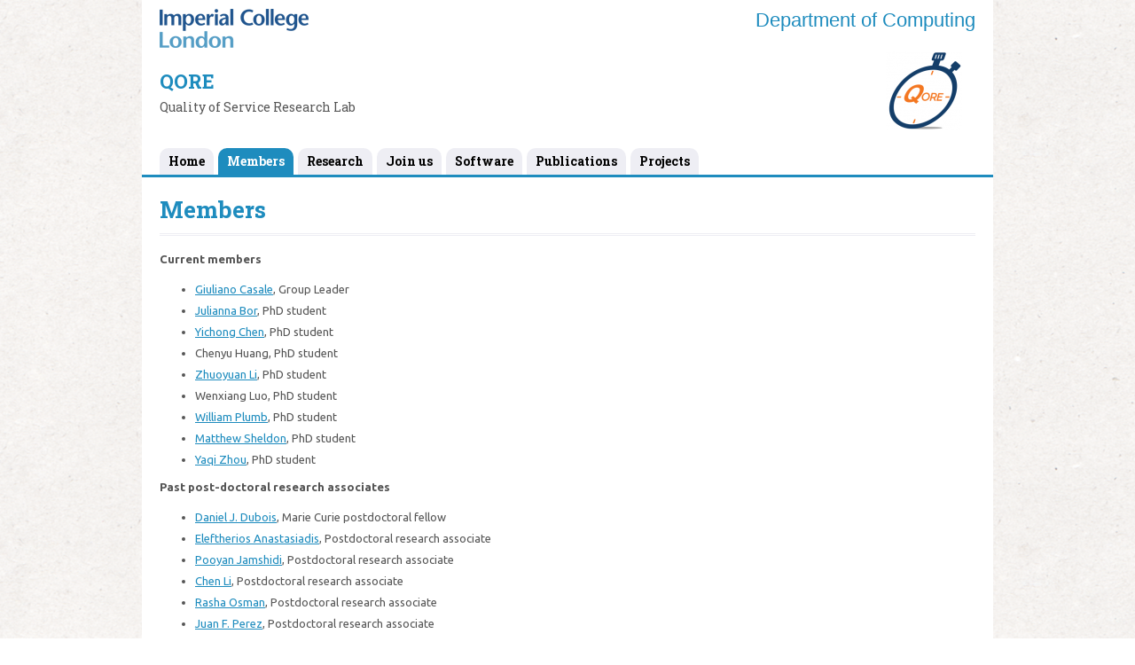

--- FILE ---
content_type: text/html; charset=UTF-8
request_url: https://qore.doc.ic.ac.uk/members/
body_size: 31585
content:


<!--[if HTML5]><![endif]-->
<!doctype html>
<!--[if lt IE 7]><html lang="en-GB" class="no-js lt-ie9 lt-ie8 lt-ie7"> <![endif]-->
<!--[if (IE 7)&!(IEMobile)]><html lang="en-GB" class="no-js lt-ie9 lt-ie8"><![endif]-->
<!--[if (IE 8)&!(IEMobile)]><html lang="en-GB" class="no-js lt-ie9"><![endif]-->
<!--[if gt IE 8]><!--> <html lang="en-GB" class="no-js"><!--<![endif]-->
	<head>
		<meta charset="utf-8">
		<!-- Google Chrome Frame for IE -->
		<!--[if !HTML5]>
		<meta http-equiv="X-UA-Compatible" content="IE=edge,chrome=1">
		<![endif]-->
		<title>  Members | QORE</title>
		<!-- mobile meta (hooray!) -->
		<meta name="HandheldFriendly" content="True">
		<meta name="MobileOptimized" content="320">
		<meta name="viewport" content="width=device-width, initial-scale=1.0"/>

		<!-- icons & favicons (for more: http://www.jonathantneal.com/blog/understand-the-favicon/) -->
		<link rel="apple-touch-icon" href="https://qore.doc.ic.ac.uk/wp-content/themes/ic-doc-default/library/images/apple-icon-touch.png">
		<link rel="icon" href="https://qore.doc.ic.ac.uk/wp-content/themes/ic-doc-default/favicon.png">
		<!--[if IE]>
			<link rel="shortcut icon" href="https://qore.doc.ic.ac.uk/wp-content/themes/ic-doc-default/favicon.ico">
		<![endif]-->
		<!-- or, set /favicon.ico for IE10 win -->
		<meta name="msapplication-TileColor" content="#f01d4f">
		<meta name="msapplication-TileImage" content="https://qore.doc.ic.ac.uk/wp-content/themes/ic-doc-default/library/images/win8-tile-icon.png">

		<link rel="pingback" href="https://qore.doc.ic.ac.uk/xmlrpc.php">
		
		<!-- 04-DEC-2013 - ldk - changed http reference to https to remove insecure content warning for https sites -->
		<link href='https://fonts.googleapis.com/css?family=Ubuntu:400,700%7cRoboto+Slab:400,700' rel='stylesheet' type='text/css'>
		<!-- wordpress head functions -->
		<meta name='robots' content='max-image-preview:large' />
	<style>img:is([sizes="auto" i], [sizes^="auto," i]) { contain-intrinsic-size: 3000px 1500px }</style>
	<link rel='dns-prefetch' href='//wp.doc.ic.ac.uk' />
<link rel="alternate" type="application/rss+xml" title="QORE &raquo; Feed" href="https://qore.doc.ic.ac.uk/feed/" />
<link rel="alternate" type="application/rss+xml" title="QORE &raquo; Comments Feed" href="https://qore.doc.ic.ac.uk/comments/feed/" />
<script type="text/javascript">
/* <![CDATA[ */
window._wpemojiSettings = {"baseUrl":"https:\/\/s.w.org\/images\/core\/emoji\/16.0.1\/72x72\/","ext":".png","svgUrl":"https:\/\/s.w.org\/images\/core\/emoji\/16.0.1\/svg\/","svgExt":".svg","source":{"concatemoji":"https:\/\/qore.doc.ic.ac.uk\/wp-includes\/js\/wp-emoji-release.min.js"}};
/*! This file is auto-generated */
!function(s,n){var o,i,e;function c(e){try{var t={supportTests:e,timestamp:(new Date).valueOf()};sessionStorage.setItem(o,JSON.stringify(t))}catch(e){}}function p(e,t,n){e.clearRect(0,0,e.canvas.width,e.canvas.height),e.fillText(t,0,0);var t=new Uint32Array(e.getImageData(0,0,e.canvas.width,e.canvas.height).data),a=(e.clearRect(0,0,e.canvas.width,e.canvas.height),e.fillText(n,0,0),new Uint32Array(e.getImageData(0,0,e.canvas.width,e.canvas.height).data));return t.every(function(e,t){return e===a[t]})}function u(e,t){e.clearRect(0,0,e.canvas.width,e.canvas.height),e.fillText(t,0,0);for(var n=e.getImageData(16,16,1,1),a=0;a<n.data.length;a++)if(0!==n.data[a])return!1;return!0}function f(e,t,n,a){switch(t){case"flag":return n(e,"\ud83c\udff3\ufe0f\u200d\u26a7\ufe0f","\ud83c\udff3\ufe0f\u200b\u26a7\ufe0f")?!1:!n(e,"\ud83c\udde8\ud83c\uddf6","\ud83c\udde8\u200b\ud83c\uddf6")&&!n(e,"\ud83c\udff4\udb40\udc67\udb40\udc62\udb40\udc65\udb40\udc6e\udb40\udc67\udb40\udc7f","\ud83c\udff4\u200b\udb40\udc67\u200b\udb40\udc62\u200b\udb40\udc65\u200b\udb40\udc6e\u200b\udb40\udc67\u200b\udb40\udc7f");case"emoji":return!a(e,"\ud83e\udedf")}return!1}function g(e,t,n,a){var r="undefined"!=typeof WorkerGlobalScope&&self instanceof WorkerGlobalScope?new OffscreenCanvas(300,150):s.createElement("canvas"),o=r.getContext("2d",{willReadFrequently:!0}),i=(o.textBaseline="top",o.font="600 32px Arial",{});return e.forEach(function(e){i[e]=t(o,e,n,a)}),i}function t(e){var t=s.createElement("script");t.src=e,t.defer=!0,s.head.appendChild(t)}"undefined"!=typeof Promise&&(o="wpEmojiSettingsSupports",i=["flag","emoji"],n.supports={everything:!0,everythingExceptFlag:!0},e=new Promise(function(e){s.addEventListener("DOMContentLoaded",e,{once:!0})}),new Promise(function(t){var n=function(){try{var e=JSON.parse(sessionStorage.getItem(o));if("object"==typeof e&&"number"==typeof e.timestamp&&(new Date).valueOf()<e.timestamp+604800&&"object"==typeof e.supportTests)return e.supportTests}catch(e){}return null}();if(!n){if("undefined"!=typeof Worker&&"undefined"!=typeof OffscreenCanvas&&"undefined"!=typeof URL&&URL.createObjectURL&&"undefined"!=typeof Blob)try{var e="postMessage("+g.toString()+"("+[JSON.stringify(i),f.toString(),p.toString(),u.toString()].join(",")+"));",a=new Blob([e],{type:"text/javascript"}),r=new Worker(URL.createObjectURL(a),{name:"wpTestEmojiSupports"});return void(r.onmessage=function(e){c(n=e.data),r.terminate(),t(n)})}catch(e){}c(n=g(i,f,p,u))}t(n)}).then(function(e){for(var t in e)n.supports[t]=e[t],n.supports.everything=n.supports.everything&&n.supports[t],"flag"!==t&&(n.supports.everythingExceptFlag=n.supports.everythingExceptFlag&&n.supports[t]);n.supports.everythingExceptFlag=n.supports.everythingExceptFlag&&!n.supports.flag,n.DOMReady=!1,n.readyCallback=function(){n.DOMReady=!0}}).then(function(){return e}).then(function(){var e;n.supports.everything||(n.readyCallback(),(e=n.source||{}).concatemoji?t(e.concatemoji):e.wpemoji&&e.twemoji&&(t(e.twemoji),t(e.wpemoji)))}))}((window,document),window._wpemojiSettings);
/* ]]> */
</script>
<link rel='stylesheet' id='grid-columns-css' href='https://qore.doc.ic.ac.uk/wp-content/plugins/grid-columns/css/columns.min.css' type='text/css' media='all' />
<style id='wp-emoji-styles-inline-css' type='text/css'>

	img.wp-smiley, img.emoji {
		display: inline !important;
		border: none !important;
		box-shadow: none !important;
		height: 1em !important;
		width: 1em !important;
		margin: 0 0.07em !important;
		vertical-align: -0.1em !important;
		background: none !important;
		padding: 0 !important;
	}
</style>
<link rel='stylesheet' id='wp-block-library-css' href='https://qore.doc.ic.ac.uk/wp-includes/css/dist/block-library/style.min.css' type='text/css' media='all' />
<style id='classic-theme-styles-inline-css' type='text/css'>
/*! This file is auto-generated */
.wp-block-button__link{color:#fff;background-color:#32373c;border-radius:9999px;box-shadow:none;text-decoration:none;padding:calc(.667em + 2px) calc(1.333em + 2px);font-size:1.125em}.wp-block-file__button{background:#32373c;color:#fff;text-decoration:none}
</style>
<style id='global-styles-inline-css' type='text/css'>
:root{--wp--preset--aspect-ratio--square: 1;--wp--preset--aspect-ratio--4-3: 4/3;--wp--preset--aspect-ratio--3-4: 3/4;--wp--preset--aspect-ratio--3-2: 3/2;--wp--preset--aspect-ratio--2-3: 2/3;--wp--preset--aspect-ratio--16-9: 16/9;--wp--preset--aspect-ratio--9-16: 9/16;--wp--preset--color--black: #000000;--wp--preset--color--cyan-bluish-gray: #abb8c3;--wp--preset--color--white: #ffffff;--wp--preset--color--pale-pink: #f78da7;--wp--preset--color--vivid-red: #cf2e2e;--wp--preset--color--luminous-vivid-orange: #ff6900;--wp--preset--color--luminous-vivid-amber: #fcb900;--wp--preset--color--light-green-cyan: #7bdcb5;--wp--preset--color--vivid-green-cyan: #00d084;--wp--preset--color--pale-cyan-blue: #8ed1fc;--wp--preset--color--vivid-cyan-blue: #0693e3;--wp--preset--color--vivid-purple: #9b51e0;--wp--preset--gradient--vivid-cyan-blue-to-vivid-purple: linear-gradient(135deg,rgba(6,147,227,1) 0%,rgb(155,81,224) 100%);--wp--preset--gradient--light-green-cyan-to-vivid-green-cyan: linear-gradient(135deg,rgb(122,220,180) 0%,rgb(0,208,130) 100%);--wp--preset--gradient--luminous-vivid-amber-to-luminous-vivid-orange: linear-gradient(135deg,rgba(252,185,0,1) 0%,rgba(255,105,0,1) 100%);--wp--preset--gradient--luminous-vivid-orange-to-vivid-red: linear-gradient(135deg,rgba(255,105,0,1) 0%,rgb(207,46,46) 100%);--wp--preset--gradient--very-light-gray-to-cyan-bluish-gray: linear-gradient(135deg,rgb(238,238,238) 0%,rgb(169,184,195) 100%);--wp--preset--gradient--cool-to-warm-spectrum: linear-gradient(135deg,rgb(74,234,220) 0%,rgb(151,120,209) 20%,rgb(207,42,186) 40%,rgb(238,44,130) 60%,rgb(251,105,98) 80%,rgb(254,248,76) 100%);--wp--preset--gradient--blush-light-purple: linear-gradient(135deg,rgb(255,206,236) 0%,rgb(152,150,240) 100%);--wp--preset--gradient--blush-bordeaux: linear-gradient(135deg,rgb(254,205,165) 0%,rgb(254,45,45) 50%,rgb(107,0,62) 100%);--wp--preset--gradient--luminous-dusk: linear-gradient(135deg,rgb(255,203,112) 0%,rgb(199,81,192) 50%,rgb(65,88,208) 100%);--wp--preset--gradient--pale-ocean: linear-gradient(135deg,rgb(255,245,203) 0%,rgb(182,227,212) 50%,rgb(51,167,181) 100%);--wp--preset--gradient--electric-grass: linear-gradient(135deg,rgb(202,248,128) 0%,rgb(113,206,126) 100%);--wp--preset--gradient--midnight: linear-gradient(135deg,rgb(2,3,129) 0%,rgb(40,116,252) 100%);--wp--preset--font-size--small: 13px;--wp--preset--font-size--medium: 20px;--wp--preset--font-size--large: 36px;--wp--preset--font-size--x-large: 42px;--wp--preset--spacing--20: 0.44rem;--wp--preset--spacing--30: 0.67rem;--wp--preset--spacing--40: 1rem;--wp--preset--spacing--50: 1.5rem;--wp--preset--spacing--60: 2.25rem;--wp--preset--spacing--70: 3.38rem;--wp--preset--spacing--80: 5.06rem;--wp--preset--shadow--natural: 6px 6px 9px rgba(0, 0, 0, 0.2);--wp--preset--shadow--deep: 12px 12px 50px rgba(0, 0, 0, 0.4);--wp--preset--shadow--sharp: 6px 6px 0px rgba(0, 0, 0, 0.2);--wp--preset--shadow--outlined: 6px 6px 0px -3px rgba(255, 255, 255, 1), 6px 6px rgba(0, 0, 0, 1);--wp--preset--shadow--crisp: 6px 6px 0px rgba(0, 0, 0, 1);}:where(.is-layout-flex){gap: 0.5em;}:where(.is-layout-grid){gap: 0.5em;}body .is-layout-flex{display: flex;}.is-layout-flex{flex-wrap: wrap;align-items: center;}.is-layout-flex > :is(*, div){margin: 0;}body .is-layout-grid{display: grid;}.is-layout-grid > :is(*, div){margin: 0;}:where(.wp-block-columns.is-layout-flex){gap: 2em;}:where(.wp-block-columns.is-layout-grid){gap: 2em;}:where(.wp-block-post-template.is-layout-flex){gap: 1.25em;}:where(.wp-block-post-template.is-layout-grid){gap: 1.25em;}.has-black-color{color: var(--wp--preset--color--black) !important;}.has-cyan-bluish-gray-color{color: var(--wp--preset--color--cyan-bluish-gray) !important;}.has-white-color{color: var(--wp--preset--color--white) !important;}.has-pale-pink-color{color: var(--wp--preset--color--pale-pink) !important;}.has-vivid-red-color{color: var(--wp--preset--color--vivid-red) !important;}.has-luminous-vivid-orange-color{color: var(--wp--preset--color--luminous-vivid-orange) !important;}.has-luminous-vivid-amber-color{color: var(--wp--preset--color--luminous-vivid-amber) !important;}.has-light-green-cyan-color{color: var(--wp--preset--color--light-green-cyan) !important;}.has-vivid-green-cyan-color{color: var(--wp--preset--color--vivid-green-cyan) !important;}.has-pale-cyan-blue-color{color: var(--wp--preset--color--pale-cyan-blue) !important;}.has-vivid-cyan-blue-color{color: var(--wp--preset--color--vivid-cyan-blue) !important;}.has-vivid-purple-color{color: var(--wp--preset--color--vivid-purple) !important;}.has-black-background-color{background-color: var(--wp--preset--color--black) !important;}.has-cyan-bluish-gray-background-color{background-color: var(--wp--preset--color--cyan-bluish-gray) !important;}.has-white-background-color{background-color: var(--wp--preset--color--white) !important;}.has-pale-pink-background-color{background-color: var(--wp--preset--color--pale-pink) !important;}.has-vivid-red-background-color{background-color: var(--wp--preset--color--vivid-red) !important;}.has-luminous-vivid-orange-background-color{background-color: var(--wp--preset--color--luminous-vivid-orange) !important;}.has-luminous-vivid-amber-background-color{background-color: var(--wp--preset--color--luminous-vivid-amber) !important;}.has-light-green-cyan-background-color{background-color: var(--wp--preset--color--light-green-cyan) !important;}.has-vivid-green-cyan-background-color{background-color: var(--wp--preset--color--vivid-green-cyan) !important;}.has-pale-cyan-blue-background-color{background-color: var(--wp--preset--color--pale-cyan-blue) !important;}.has-vivid-cyan-blue-background-color{background-color: var(--wp--preset--color--vivid-cyan-blue) !important;}.has-vivid-purple-background-color{background-color: var(--wp--preset--color--vivid-purple) !important;}.has-black-border-color{border-color: var(--wp--preset--color--black) !important;}.has-cyan-bluish-gray-border-color{border-color: var(--wp--preset--color--cyan-bluish-gray) !important;}.has-white-border-color{border-color: var(--wp--preset--color--white) !important;}.has-pale-pink-border-color{border-color: var(--wp--preset--color--pale-pink) !important;}.has-vivid-red-border-color{border-color: var(--wp--preset--color--vivid-red) !important;}.has-luminous-vivid-orange-border-color{border-color: var(--wp--preset--color--luminous-vivid-orange) !important;}.has-luminous-vivid-amber-border-color{border-color: var(--wp--preset--color--luminous-vivid-amber) !important;}.has-light-green-cyan-border-color{border-color: var(--wp--preset--color--light-green-cyan) !important;}.has-vivid-green-cyan-border-color{border-color: var(--wp--preset--color--vivid-green-cyan) !important;}.has-pale-cyan-blue-border-color{border-color: var(--wp--preset--color--pale-cyan-blue) !important;}.has-vivid-cyan-blue-border-color{border-color: var(--wp--preset--color--vivid-cyan-blue) !important;}.has-vivid-purple-border-color{border-color: var(--wp--preset--color--vivid-purple) !important;}.has-vivid-cyan-blue-to-vivid-purple-gradient-background{background: var(--wp--preset--gradient--vivid-cyan-blue-to-vivid-purple) !important;}.has-light-green-cyan-to-vivid-green-cyan-gradient-background{background: var(--wp--preset--gradient--light-green-cyan-to-vivid-green-cyan) !important;}.has-luminous-vivid-amber-to-luminous-vivid-orange-gradient-background{background: var(--wp--preset--gradient--luminous-vivid-amber-to-luminous-vivid-orange) !important;}.has-luminous-vivid-orange-to-vivid-red-gradient-background{background: var(--wp--preset--gradient--luminous-vivid-orange-to-vivid-red) !important;}.has-very-light-gray-to-cyan-bluish-gray-gradient-background{background: var(--wp--preset--gradient--very-light-gray-to-cyan-bluish-gray) !important;}.has-cool-to-warm-spectrum-gradient-background{background: var(--wp--preset--gradient--cool-to-warm-spectrum) !important;}.has-blush-light-purple-gradient-background{background: var(--wp--preset--gradient--blush-light-purple) !important;}.has-blush-bordeaux-gradient-background{background: var(--wp--preset--gradient--blush-bordeaux) !important;}.has-luminous-dusk-gradient-background{background: var(--wp--preset--gradient--luminous-dusk) !important;}.has-pale-ocean-gradient-background{background: var(--wp--preset--gradient--pale-ocean) !important;}.has-electric-grass-gradient-background{background: var(--wp--preset--gradient--electric-grass) !important;}.has-midnight-gradient-background{background: var(--wp--preset--gradient--midnight) !important;}.has-small-font-size{font-size: var(--wp--preset--font-size--small) !important;}.has-medium-font-size{font-size: var(--wp--preset--font-size--medium) !important;}.has-large-font-size{font-size: var(--wp--preset--font-size--large) !important;}.has-x-large-font-size{font-size: var(--wp--preset--font-size--x-large) !important;}
:where(.wp-block-post-template.is-layout-flex){gap: 1.25em;}:where(.wp-block-post-template.is-layout-grid){gap: 1.25em;}
:where(.wp-block-columns.is-layout-flex){gap: 2em;}:where(.wp-block-columns.is-layout-grid){gap: 2em;}
:root :where(.wp-block-pullquote){font-size: 1.5em;line-height: 1.6;}
</style>
<link rel='stylesheet' id='bbp-default-css' href='https://wp.doc.ic.ac.uk/qore/wp-content/plugins/bbpress/templates/default/css/bbpress.min.css' type='text/css' media='all' />
<link rel='stylesheet' id='ctf_styles-css' href='https://qore.doc.ic.ac.uk/wp-content/plugins/custom-twitter-feeds/css/ctf-styles.min.css' type='text/css' media='all' />
<link rel='stylesheet' id='bones-normalize-css' href='https://qore.doc.ic.ac.uk/wp-content/themes/ic-doc-default/library/css/normalize.css' type='text/css' media='all' />
<link rel='stylesheet' id='bones-stylesheet-css' href='https://qore.doc.ic.ac.uk/wp-content/themes/ic-doc-default-simple/style.php?v=1.2.0' type='text/css' media='all' />
<link rel='stylesheet' id='bones-jscrollpane-css' href='https://qore.doc.ic.ac.uk/wp-content/themes/ic-doc-default/library/css/jscrollpane.css' type='text/css' media='all' />
<link rel='stylesheet' id='bones-custom-css-css' href='https://qore.doc.ic.ac.uk/wp-content/themes/ic-doc-default-simple/style-custom.php' type='text/css' media='all' />
<!--[if lt IE 9]>
<link rel='stylesheet' id='bones-ie-only-css' href='https://qore.doc.ic.ac.uk/wp-content/themes/ic-doc-default-simple/ie.css' type='text/css' media='all' />
<![endif]-->
<script type="text/javascript" src="https://qore.doc.ic.ac.uk/wp-includes/js/jquery/jquery.min.js" id="jquery-core-js"></script>
<script type="text/javascript" src="https://qore.doc.ic.ac.uk/wp-includes/js/jquery/jquery-migrate.min.js" id="jquery-migrate-js"></script>
<script type="text/javascript" src="https://qore.doc.ic.ac.uk/wp-content/themes/ic-doc-default/library/js/libs/modernizr.custom.min.js" id="bones-modernizr-js"></script>
<script type="text/javascript" src="https://qore.doc.ic.ac.uk/wp-content/themes/ic-doc-default/library/js/libs/jscrollpane.min.js" id="bones-jscrollpane-js"></script>
<link rel="canonical" href="https://qore.doc.ic.ac.uk/members/" />
<link rel='shortlink' href='https://qore.doc.ic.ac.uk/?p=2750' />
<link rel="alternate" title="oEmbed (JSON)" type="application/json+oembed" href="https://qore.doc.ic.ac.uk/wp-json/oembed/1.0/embed?url=https%3A%2F%2Fqore.doc.ic.ac.uk%2Fmembers%2F" />
<link rel="alternate" title="oEmbed (XML)" type="text/xml+oembed" href="https://qore.doc.ic.ac.uk/wp-json/oembed/1.0/embed?url=https%3A%2F%2Fqore.doc.ic.ac.uk%2Fmembers%2F&#038;format=xml" />
		<!-- end of wordpress head -->

		<!-- drop Google Analytics Here -->
		<!-- end analytics -->

	</head>

	<body class="wp-singular page-template-default page page-id-2750 wp-theme-ic-doc-default wp-child-theme-ic-doc-default-simple show-nav do-etfw">

		<div id="container">
			
			<!-- OPEN HEADER -->
			<div id="header"> 
			
									<div class="wrap clearfix">
						<a href="http://www.imperial.ac.uk" ><img src="https://qore.doc.ic.ac.uk/wp-content/themes/ic-doc-default/library/images/logo_imperial_college_london.png" width="168" height="44" alt="Imperial College London" style="margin-top:10px;"/></a>
						<div style="float:right">

							<div><a class="departmentBanner" href="http://www.imperial.ac.uk/computing">Department of Computing</a></div>
													</div>
					</div>
				

				
				<div id="inner-header" class="wrap clearfix">

					<a class="site-logo" href="https://qore.doc.ic.ac.uk" title="QORE"><img src="http://wp.doc.ic.ac.uk/qore/wp-content/uploads/sites/145/2023/08/QORE-e1692599293859.png" class="headerImage" /></a>
						

				
					<div id="sub-header">				
												 
						<div class="sitetitle"><a href="https://qore.doc.ic.ac.uk" class="bannerTitle">QORE</a><span>
						Quality of Service Research Lab</span></div>
											</div>
				</div>
					
				<!-- Nav bar -->
				<nav role="navigation">
					<div class="nav menu clearfix"><ul id="menu-main" class="menu"><li id="nav-menu-item-3037" class="main-menu-item  menu-item-even menu-item-depth-0  menu-item menu-item-type-post_type menu-item-object-page menu-item-home"><a href="https://qore.doc.ic.ac.uk/" class="menu-link main-menu-link">Home</a></li>
<li id="nav-menu-item-2976" class="main-menu-item  menu-item-even menu-item-depth-0  menu-item menu-item-type-post_type menu-item-object-page current-menu-item page_item page-item-2750 current_page_item"><a href="https://qore.doc.ic.ac.uk/members/" class="menu-link main-menu-link">Members</a></li>
<li id="nav-menu-item-6855" class="main-menu-item  menu-item-even menu-item-depth-0  menu-item menu-item-type-post_type menu-item-object-page"><a href="https://qore.doc.ic.ac.uk/research/" class="menu-link main-menu-link">Research</a></li>
<li id="nav-menu-item-3464" class="main-menu-item  menu-item-even menu-item-depth-0  menu-item menu-item-type-post_type menu-item-object-page"><a href="https://qore.doc.ic.ac.uk/join-us/" class="menu-link main-menu-link">Join us</a></li>
<li id="nav-menu-item-3528" class="main-menu-item  menu-item-even menu-item-depth-0  menu-item menu-item-type-post_type menu-item-object-page"><a href="https://github.com/imperial-qore/" class="menu-link main-menu-link">Software</a></li>
<li id="nav-menu-item-4850" class="main-menu-item  menu-item-even menu-item-depth-0  menu-item menu-item-type-post_type_archive menu-item-object-publication"><a href="https://qore.doc.ic.ac.uk/publications/" class="menu-link main-menu-link">Publications</a></li>
<li id="nav-menu-item-3035" class="main-menu-item  menu-item-even menu-item-depth-0  menu-item menu-item-type-post_type_archive menu-item-object-project"><a href="https://qore.doc.ic.ac.uk/projects/" class="menu-link main-menu-link">Projects</a></li>
</ul></div>				</nav>					
			</div>
			<!-- CLOSE HEADER -->

			<div id="content">

				<div id="inner-container">

					<div id="inner-content" class="wrap clearfix">
						
						<div id="nav-widget" class="sidebar">
												</div>
						
						<div id="main" class="eightcol first clearfix" role="main">

							
							<article id="post-2750" class="clearfix post-2750 page type-page status-publish hentry" role="article" itemscope itemtype="http://schema.org/BlogPosting">

								<header class="article-header">

									<h1 class="page-title" itemprop="headline">Members</h1>
								
								</header> <!-- end article header -->

								<section class="entry-content clearfix" itemprop="articleBody">
									<p><strong>Current members</strong></p>
<ul>
<li><a href="https://wp.doc.ic.ac.uk/gcasale/">Giuliano Casale</a>, Group Leader</li>
<li><a href="https://scholar.google.com/scholar?hl=en&amp;as_sdt=0%2C5&amp;q=%22julianna+bor%22&amp;btnG=">Julianna Bor</a>, PhD student</li>
<li><a href="https://www.linkedin.com/in/yichong-chen-57662b180/?locale=en_US">Yichong Chen</a>, PhD student</li>
<li>Chenyu Huang, PhD student</li>
<li><a href="_wp_link_placeholder" data-wplink-edit="true">Zhuoyuan Li</a>, PhD student</li>
<li>Wenxiang Luo, PhD student</li>
<li><a href="https://www.linkedin.com/in/will-plumb/">William Plumb</a>, PhD student</li>
<li><a href="https://www.linkedin.com/in/matthew-sheldon-2a52a5196/">Matthew Sheldon</a>, PhD student</li>
<li><a href="https://scholar.google.ca/citations?user=w4yqLZcAAAAJ&amp;hl=en&amp;oi=ao">Yaqi Zhou</a>, PhD student</li>
</ul>
<p><strong>Past post-doctoral research associates</strong></p>
<ul>
<li><a href="https://scholar.google.com/citations?user=4DZbFdAAAAAJ&amp;hl=en&amp;oi=ao">Daniel J. Dubois</a>, Marie Curie postdoctoral fellow</li>
<li><a href="https://scholar.google.com/citations?user=YDiT5mQAAAAJ&amp;hl=en&amp;oi=ao">Eleftherios Anastasiadis</a>, Postdoctoral research associate</li>
<li><a href="https://scholar.google.com/citations?user=Jre2RUQAAAAJ&amp;hl=en&amp;oi=ao">Pooyan Jamshidi</a>, Postdoctoral research associate</li>
<li><a href="https://scholar.google.com/citations?user=mDgw3yoAAAAJ&amp;hl=en&amp;oi=sra">Chen Li</a>, Postdoctoral research associate</li>
<li><a href="https://scholar.google.com/scholar?hl=en&amp;as_sdt=0%2C5&amp;q=Rasha+Osman&amp;btnG=">Rasha Osman</a>, Postdoctoral research associate</li>
<li><a href="https://scholar.google.com/citations?user=KhBjzDYAAAAJ&amp;hl=en&amp;oi=ao">Juan F. Perez</a>, Postdoctoral research associate</li>
<li><a href="https://scholar.google.com/scholar?hl=en&amp;as_sdt=0%2C5&amp;q=%22Jose+Antonio+Perusquia+Cortes%22&amp;oq=%22Jose+Antonio+Perusquia+%22">Jose Antonio Perusquia Cortes</a>, Postdoctoral research associate</li>
</ul>
<p><strong>Past PhD students and pre-doctoral research assistants</strong></p>
<ul>
<li><a href="https://scholar.google.com/citations?user=CuyYhA4AAAAJ&amp;hl=en&amp;oi=ao">Ahmad Alnafessah</a>, PhD student, graduated in 2022</li>
<li><a href="https://scholar.google.com/citations?user=KTZgQWAAAAAJ&amp;hl=en&amp;oi=ao">Yicheng Gao</a>, PhD student, graduated in 2025</li>
<li><a href="https://scholar.google.com/citations?user=P-iDPQEAAAAJ&amp;hl=en&amp;oi=ao">Alim Ul Gias</a>, PhD student, graduated in 2022</li>
<li><a href="https://scholar.google.com/citations?user=bCxH8wgAAAAJ&amp;hl=en&amp;oi=ao">Lulai Zhu</a>, PhD student, graduated in 2022</li>
<li><a href="https://scholar.google.com/citations?user=sDdPlEoAAAAJ&amp;hl=en&amp;oi=ao">Salvatore Dipietro</a>, PhD student, graduated in 2019</li>
<li><a href="https://scholar.google.com/scholar?hl=en&amp;as_sdt=0%2C5&amp;q=Karsten+Molka&amp;btnG=">Karsten Molka</a>, PhD student, graduated in 2017</li>
<li><a href="https://scholar.google.com/citations?user=SpjqaakAAAAJ&amp;hl=en&amp;oi=ao">Zifeng Niu</a>, PhD student, graduated in 2024</li>
<li><a href="https://scholar.google.com/citations?user=oD3zEsMAAAAJ&amp;hl=en&amp;oi=ao">Shreshth Tuli</a>, PhD student, graduated in 2023</li>
<li><a href="https://scholar.google.com/citations?user=piaXxPIAAAAJ&amp;hl=en&amp;oi=ao">Runan Wang</a>, PhD student, graduated in 2024</li>
<li><a href="https://scholar.google.com/citations?user=qJHgeRcAAAAJ&amp;hl=en&amp;oi=ao">Weikun Wang</a>, PhD student, graduated in 2016</li>
<li>Tatiana Ustinova, Pre-doctoral research assistant</li>
<li>Vitor S. Lopez, Pre-doctoral research assistant</li>
<li>Shuai Jiang, Pre-doctoral research assistant</li>
</ul>
<p><strong>Past interns and visiting PhD students</strong></p>
<ul>
<li><a href="https://www.deib.polimi.it/ita/personale/dettagli/1274026">Roberto Sala</a>, Visiting PhD student</li>
<li><a href="https://scholar.google.com/citations?user=F7KSSKcAAAAJ&amp;hl=en&amp;oi=ao">Diletta Olliaro</a>, Visiting PhD student</li>
<li><a href="https://scholar.google.com/citations?user=rRiNfS0AAAAJ&amp;hl=en&amp;oi=ao">Gabriele Russo Russo</a>, Visiting PhD student</li>
<li><a href="https://scholar.google.com/citations?user=odzvulQAAAAJ&amp;hl=en&amp;oi=ao">Andrea Sansottera</a>, Visiting PhD student</li>
<li>Adam Eljaafari, undergraduate intern</li>
<li>Harshit Mawandia, undergraduate intern</li>
<li>Sajal Mittal, undergraduate intern</li>
<li>James Stadler, undergraduate intern</li>
<li>John Yao, undergraduate intern</li>
</ul>


<p></p>
								</section> <!-- end article section -->

							</article> <!-- end article -->

							
						</div> <!-- end #main -->

										<div id="sub-content" class="sidebar clearfix" role="complementary">
									</div>
					</div> <!-- end #inner-content -->

				</div> <!-- end #inner-container -->

			</div> <!-- end #content -->



		

		<!-- OPEN FOOTER -->
		
		<div id="footer">
			<div id="inner-footer" class="wrap clearfix">
				
				
				<ul id="footer-actions">
					<li><a href="https://qore.doc.ic.ac.uk/wp-login.php" >Login</a></li>		
				</ul>
				<div id="address">
										<strong>Main campus address:</strong><br/>
					Imperial College London, South Kensington Campus, London SW7 2AZ, tel: +44 (0)20 7589 5111
									</div>
				<div id="footer-nav">
										<ul>
						<li><a href="http://www.imperial.ac.uk/campusinfo">Campus maps and information</a></li>
						<li><a href="http://www.imperial.ac.uk/about-the-site">About this site</a></li>
						<li><a href="http://www.imperial.ac.uk/about-the-site/use-of-cookies">This site uses cookies</a></li>
					</ul>					
								</div>
				<div id="copyright">
					<p>© Copyright 2020 – Imperial College London</p>
				</div>
				
			</div>
		</div>
		<!-- CLOSE FOOTER -->


		</div> <!-- end #container -->

		
		<!-- all js scripts are loaded in library/bones.php -->
		<script type="speculationrules">
{"prefetch":[{"source":"document","where":{"and":[{"href_matches":"\/*"},{"not":{"href_matches":["\/wp-*.php","\/wp-admin\/*","\/qore\/wp-content\/uploads\/sites\/145\/*","\/qore\/wp-content\/*","\/wp-content\/plugins\/*","\/wp-content\/themes\/ic-doc-default-simple\/*","\/wp-content\/themes\/ic-doc-default\/*","\/*\\?(.+)"]}},{"not":{"selector_matches":"a[rel~=\"nofollow\"]"}},{"not":{"selector_matches":".no-prefetch, .no-prefetch a"}}]},"eagerness":"conservative"}]}
</script>

<script type="text/javascript" id="bbp-swap-no-js-body-class">
	document.body.className = document.body.className.replace( 'bbp-no-js', 'bbp-js' );
</script>


<script type="text/javascript">
	jQuery(document).ready(function($) {		
		if($(window).width()>480){
			
		
		/* Page specific internal scrolling */
		
		if($('#main #article-wrap').height() > 550){
			$('#main #article-wrap').css({'height':'550px'});			
			$('#main #article-wrap').jScrollPane({
				showArrows: true,
				verticalGutter: 10,
			});
		}
		
					
			if($('.widget_all-projects .widget-wrap').height() > 350){
				$('.widget_all-projects .widget-wrap').css({'height':'350px'});			
				$('.widget_all-projects .widget-wrap').jScrollPane({
					showArrows: true,
					verticalGutter: 10,
				});
			}
			
					
			if($('.widget_all-people .widget-wrap').height() > 200){
				$('.widget_all-people .widget-wrap').css({'height':'200px'});			
				$('.widget_all-people .widget-wrap').jScrollPane({
					showArrows: true,
					verticalGutter: 10,
				});
			}
			
					
			if($('.widget_related-projects .widget-wrap').height() > 200){
				$('.widget_related-projects .widget-wrap').css({'height':'200px'});			
				$('.widget_related-projects .widget-wrap').jScrollPane({
					showArrows: true,
					verticalGutter: 10,
				});
			}
			
					
			if($('.widget_related-grants .widget-wrap').height() > 200){
				$('.widget_related-grants .widget-wrap').css({'height':'200px'});			
				$('.widget_related-grants .widget-wrap').jScrollPane({
					showArrows: true,
					verticalGutter: 10,
				});
			}
			
					
			if($('.widget_related-publications .widget-wrap').height() > 200){
				$('.widget_related-publications .widget-wrap').css({'height':'200px'});			
				$('.widget_related-publications .widget-wrap').jScrollPane({
					showArrows: true,
					verticalGutter: 10,
				});
			}
			
					
			if($('.widget_related-people .widget-wrap').height() > 200){
				$('.widget_related-people .widget-wrap').css({'height':'200px'});			
				$('.widget_related-people .widget-wrap').jScrollPane({
					showArrows: true,
					verticalGutter: 10,
				});
			}
			
		}
	});	
</script>
<script type="text/javascript" src="https://qore.doc.ic.ac.uk/wp-content/plugins/easy-twitter-feed-widget/js/twitter-widgets.js" id="do-etfw-twitter-widgets-js"></script>
<script type="text/javascript" src="https://qore.doc.ic.ac.uk/wp-content/plugins/page-links-to/dist/new-tab.js" id="page-links-to-js"></script>
<script type="text/javascript" src="https://qore.doc.ic.ac.uk/wp-content/themes/ic-doc-default-simple/library/js/scripts.js" id="bones-js-js"></script>

	</body>

</html> <!-- end page. what a ride! -->


--- FILE ---
content_type: text/css; charset: UTF-8;charset=UTF-8
request_url: https://qore.doc.ic.ac.uk/wp-content/themes/ic-doc-default-simple/style.php?v=1.2.0
body_size: 10688
content:


.clearfix {
  zoom: 1;
}
.clearfix:before,
.clearfix:after {
  content: "";
  display: table;
}
.clearfix:after {
  clear: both;
}

body {
	font-family: Arial, sans-serif;
	font-size: 13px;
	line-height: 18px;
	font-weight: 400;
	background-color: ;
	background-image: url(https://qore.doc.ic.ac.uk/wp-content/themes/ic-doc-default-simple/library/images/bg_ricepaper2.png);	background-repeat: repeat;
	background-position: top center;
	background-attachment: fixed;	
}
#container {
	line-height: 1.45em;
	font-family: 'Ubuntu', sans-serif;
	color: #555555;
	max-width: 960px;
		margin: 0 auto 40px auto;
		}
a:link, a:visited {
	color: #1e8cbe;
}

.sitetitle,
.nav ul li a,
h1, h2, h3, h4, h5, h6 
h1 a, h2 a, h3 a, h4 a, h5 a, h6 a {
	font-family: 'Roboto Slab', sans-serif;
	font-style: normal;
	color: #1e8cbe;	
	font-weight: 700;
	text-decoration: none;
	line-height: 1.3em;
}

p {
	margin: 0 0 1.2em 0;
}


#header {
	background-color: #ffffff;
}


.wrap {
	max-width: 960px;
	margin: 0 auto;
	padding: 0 20px;
}
#content .wrap {
	padding: 20px;
	background-color: #ffffff;
}
.sitetitle {
	font-size: 1.3em;
	margin: 20px 0 0 0;
	font-size: 22px;
}
.sitetitle span{
	font-weight: 400;
	font-size: 14px;
	display: block;
	color: #555;
	line-height: 19px;
	padding-top: 5px;
}
.sitetitle a {
	text-decoration: none;
}

#footer-nav ul,
#footer-actions,
#breadcrumbs ul,
#actions,
.widget ul,
.nav ul {
	list-style: none;
	margin: 0;
	padding: 0;	
}
#header .nav {
	margin-top: 20px;
	padding: 0 20px;
		border-bottom: 3px solid #1e8cbe;
		

	overflow: hidden;
}
#header .nav ul li {
	display: block;
	float: left;
	margin-right: 5px;
}

#header .nav ul li a {
	line-height: 30px;
	padding: 5px 10px 8px 10px;
	background-color: #eeeef4;

	color: black; /* #1e8cbe; */
	font-size: 14px;
		-webkit-border-radius: 10px 10px 0 0;
	-moz-border-radius: 10px 10px 0 0;
	-o-border-radius: 10px 10px 0 0;
	border-radius: 10px 10px 0 0;
		
	-webkit-transition:color, background-color .15s ease-out;  
    -moz-transition:color, background-color .15s ease-out;  
    -o-transition:color, background-color .15s ease-out;  
    transition:color, background-color .15s ease-out; 
}

#header .nav ul li:hover > a,
#header .nav .current_page_item a,
#header .nav .current_page_ancestor a {
	background-color: #1e8cbe;
	color: #fff;
}
#header .nav ul li:hover > a {
	opacity: .7;
}
#header .nav ul ul {
	display: none;
	position: absolute;
	border: 1px solid #1e8cbe;
	background: white;
	padding: 5px 0;
	max-width: 250px;
	overflow: hidden;
	z-index: 99999;
}
.js.csstransitions #header .nav ul ul {
	display: block;
	opacity: 0;	
	height: 0;
}
#header .nav ul li:hover > ul {
 	display: block; 
}
.js.csstransitions #header .nav ul li:hover > ul {
	opacity: 1;
	height: auto;
    -moz-transition: opacity .35s ease-in-out;
    -webkit-transition: opacity .35s ease-in-out;
    transition: opacity .35s ease-in-out;
}

.js.csstransitions #header .nav ul ul ul {
	height: auto;
	opacity: 1;
}

#header .nav ul ul li {
	padding: 5px 0;
	display: block;
	float: left;
	clear: left;
	margin: 0;
	width: 100%;
	opacity: 1 !important;	
}
#header .nav ul ul li:hover {
/* 	background-color: #e9e9e9; */
}
#header .nav ul ul ul li:hover {
	background-color: transparent;
}
#header .nav ul ul li a {
	font-size: 12px;
	line-height: 17px;
	padding: 0px 10px;
	display: block;
	background-color: transparent;
}
#header .nav .current_page_item ul a,
#header .nav .current_page_ancestor ul a {
	background-color: transparent;
	color:#555;
}
#header .nav ul ul li:hover > a {
	background-color: transparent;
	color: #1e8cbe !important;
}

#header .nav ul ul ul {
	position: relative;
	margin: 0;
	padding: 0 0 0 10px;
	border: 0;
	background-color: transparent;
}
#header .nav ul ul ul li {
	width: auto;
}
#header .nav ul ul ul li a {
	font-weight: 400;
}
#header .nav ul ul ul li a:before {
	content:"\003e";
	padding-right: 5px;
}




.sidebar {
	width: 30%;
	display: none;
}

#main {
	float:left;
	width: 100%;
}



/* WIDGETS */
.widget-title {
	margin: 0;
	font-size: 14px;
	padding:4px 10px;

		color: white;
	background-color: #1e8cbe;
	}
.widget {
	margin-bottom: 20px;
	border: 1px solid #eeeef4;
	overflow: hidden;
	background-color: #ffffff;
}
.widget .inner-wrap {
	max-height: 280px;
	
	overflow: scroll;
}
.widget ul,
.widget ol {
	padding: 10px;
}
.widget ul li,
.widget ol li {
	margin-bottom: 3px;
}
.widget h3{
	font-size: 13px;
	padding-left: 10px;
	margin: 10px 0 0 0;
}
.widget div h4{
	font-size: 13px;
	margin: 10px 0 0 0;
}
.tribe-events-list-widget h4 {
	margin: 0;
}
.tribe-events-list-widget ol {
	margin: 0;
}
.widget .duration {
	font-weight: normal !important
}
.widget .tribe-events-widget-link a{
	font-size: 13px;
	margin-left:10px
}
.widget_related-publications {
	border-right-color: white;
}
.widget ul,
.widget ol {
	font-size: 0.9em;
	line-height: 1.35em;
}
.widget_related-publications ul li {
	margin-bottom: 7px;
	padding-left: 15px;
}
.widget_related-publications ul li:before { 
	content:"\003e"; 
	margin-left: -12px;
	padding-right: 2px;
	font-weight: 700;
}
.textwidget {
	padding: 7px 10px
}
.wide-widget ul {
	padding: 0 10px 10px 10px;
}
.wide-widget ul li {
	margin-bottom: 10px;
	padding-bottom: 10px;
	border-bottom:1px dotted #dbdbdb;
}
.wide-widget .widget-wrap p{
	margin: 5px 0;
}
.wide-widget .widget-wrap h4 {
	margin-bottom: 5px;
	font-size: 14px;
}



/* Single post-type templates */

#main h1 {
	margin-top: 0;
	padding-bottom: 10px;
	border-bottom: 3px double #eeeef4;
	color: #1e8cbe;
}
.hentry {
	padding-bottom: 15px;
	margin-bottom: 15px;
	border-bottom: 1px solid #eeeef4;
}
.home .hentry {
	border: 0;
}
.widget .icon,
.project .icon,
.person .photo {
	float: right;
	margin: 5px 0 20px 20px;
}
.person h2 {
	font-weight: 400;
}
.person dl,
.grant dl {
	padding-bottom: 20px;
	display: block;
}
.person dl dt,
.person dl dd,
.grant dl dt,
.grant dl dd {
	display: inline-block;
	margin: 0;
}
.person dl dt,
.grant dl dt {
	width: 100px;
	font-weight: 700;
}
.person dl dd,
.grant dl dd {
	width: 300px;
}
.person dl dd:before,
.grant dl dd:before {
	/*content:"\003e";*/ 
	padding-right: 10px;
}
.meta-fields {
	float: left;
	max-width: 450px;
}
.archive .article-header h2 {
	margin: 0 0 10px 0
}



.entry-content {
	clear: left
}
.entry-content img.alignleft {
	float: left;
	margin: 5px 15px 15px 0;
}
.entry-content img.alignright {
	float: right;
	margin: 5px 0 15px 15px;
}


.entry-content .alignleft {
        float: left;
        margin: 5px 15px 15px 0;
}

.entry-content .alignright {
    float: right;
    margin: 5px 0px 15px 15px;
}


.entry-content .wp-caption {
   background: white;
}

.entry-content .wp-caption img {
   display: block;
   margin: auto;
}

.entry-content .wp-caption .wp-caption-text {
   margin-left: 5px !important;
   margin-right: 5px !important;
}


.entry-content ul li,
.entry-content ol li{
	margin-bottom: 6px;
}
.back-link {
	margin-bottom: 10px;
}
.back-link:before {
	content:"\003c"; 
	padding-right: 5px;
	color: #1e8cbe;	
}
#actions li {
	display: inline;
	margin-right: 5px;
	padding-left: 5px;
	border-left: 1px solid #9c9c9c;
}
#actions li:first-child {
	padding: 0;
	border:0;
}
#breadcrumbs {
	padding: 0
}
#breadcrumbs ul {
	margin-bottom: 10px;
	position: relative;
	bottom: 5px;
}
#breadcrumbs ul li {
	display: inline;
	margin-right: 6px;
}
 
#breadcrumbs ul li:before {
	content:"\003e"; 
	padding-right: 6px;
}
#breadcrumbs ul li:first-child:before {
	content: none;
}

.page-navigation {
	margin-top: 20px;
}
.subscribe {
	background: url(library/images/atom_icon.GIF) no-repeat;
	display: block;
	padding-left: 22px;
	height: 22px;
	font-size: 11px;
	line-height: 14px;
	float: right;
	z-index: 9;
	position: relative;
}
.readmore {
	text-decoration: none;
	margin-top: 5px;
	display: block;
}
.readmore:hover {
	text-decoration: underline;
}

.bones_page_navi {
	list-style: none;
	padding: 0;
	text-align: center;
	clear: both;
/* 	border-top: 1px solid #eeeef4; */
	padding: 0 0 18px 0;
	border-bottom: 1px solid #eeeef4;
	position: relative;
	bottom: 25px;
	margin: 0;
}
.bones_page_navi li {
	display: inline;
	padding: 0 5px;
}
.bones_page_navi .bpn-prev-link:before {
	content:"\2039";
	padding-right: 5px;
}
.bones_page_navi .bpn-next-link:after {
	content:"\203A";
	padding-left: 5px;
}
.bones_page_navi .bpn-last-page-link:after {
	content:"\00BB";
	padding-left: 5px;
}

#toolbar {
	margin: 20px 0;
}
#toolbar .socialBoMa {
	margin: 0 0 0 0;
}
#toolbar #actions {
	display: none;
}

#footer {
	clear:both;
		border-top: 1px dotted #555;
		font-size: 0.9em;
}
#footer #inner-footer{
	background-color: #ffffff;
}
#footer #footer-actions {
	text-align: right;
}
#inner-footer {
	padding-top: 20px;
}
#footer-nav ul {
	margin-bottom: 10px
}
#footer-nav ul li {
	display: inline;
	padding-left: 6px;
	margin-left: 6px;
	border-left:1px solid grey;
}
#footer-nav ul li:first-child {
	padding-left: 0;
	margin-left: 0;
	border-left: 0;
}

#searchform {
	padding: 12px;
}

.tribe-events-sub-nav {
	padding: 0;
}
.single-tribe_events #tribe-events-footer, .tribe-events-day #tribe-events-footer, .events-list #tribe-events-footer, .tribe-events-map #tribe-events-footer, .tribe-events-photo #tribe-events-footer {
	border-top: 0;
	padding-top: 0;
}
.tribe-events-meta-group dl dt {
	width: 20%;
	float: left;
	clear: left;
	margin-bottom: 5px
}
.tribe-events-meta-group dl dd {
	width: 80%;
	float: left;
	margin: 0 0 5px 0;
}
.tribe-events-event-meta .tribe-events-meta-group, .tribe-events-event-meta .column {
	width: 100%
}

/* Hide some elements */
.screen-reader-text,
#emailFriendForm {
	display: none
}


/* Responsive styles */

@media only screen and (max-width: 480px) {
	#container {
		margin-bottom: 0;
	}
	#main,
	.sidebar {
		float: none;
		width: 100%
	}
	#header .nav ul li {
		margin-bottom: 8px
	}
	.widget .widget-title:after {
		content:"+";
		float: right;
		font-size: 20px;
		margin-top: -1px
	}
	.widget .widget-title.open:after{
		content:"\2013";
	}
	.widget ul {
		display: none
	}
	#header .nav ul li a {
		-webkit-border-radius:0;
		-moz-border-radius:0;
		-o-border-radius:0;
		border-radius:0;
	}
	#header .nav {
		padding-bottom: 15px;
	}
}

.home .back-link { display:none }

.departmentBanner {
	text-decoration:none;
	float: right;
	font-family: arial, sans-serif;
	font-weight: 100;
	font-size: 1.7em;
	line-height: 1.15em;
	font-weight: normal;
	padding: 0em;
	color: #fff;
	background: transparent none;
	margin-top:10px;
}

#custom_link_url {
	clear:both;
	float:right;
}

.headerImage {
	float: right;
	margin: 0px 15px 0px 15px;
}

#header .nav .current-menu-item a {
	background-color: #1e8cbe;
	color: #fff;
}

